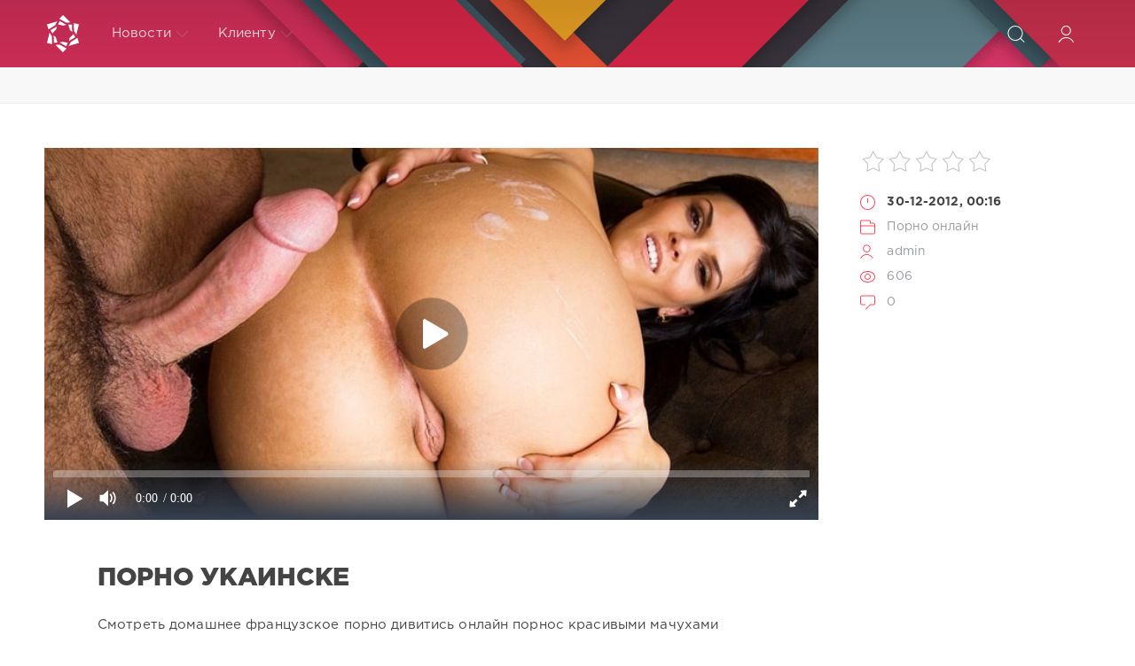

--- FILE ---
content_type: text/html; charset=utf-8
request_url: https://onlain-seks.net/seks/86930-porno-ukainske.html
body_size: 9011
content:
<!DOCTYPE html>
<html lang="ru">
<head>
	<title>порно укаинске » Онлайн секс</title>
<meta name="charset" content="utf-8">
<meta name="title" content="порно укаинске » Онлайн секс">
<meta name="description" content="порно видео с золотым дождем смотреть порно укаинске">
<meta name="keywords" content="порно, укаинске">
<meta name="generator" content="myCMS">
<link rel="canonical" href="https://onlain-seks.net/seks/86930-porno-ukainske.html">
<link rel="alternate" type="application/rss+xml" title="Онлайн секс" href="https://onlain-seks.net/rss.xml">
<link rel="search" type="application/opensearchdescription+xml" title="Онлайн секс" href="https://onlain-seks.net/index.php?do=opensearch">
<meta property="twitter:card" content="summary">
<meta property="twitter:title" content="порно укаинске » Онлайн секс">
<meta property="twitter:url" content="https://onlain-seks.net/seks/86930-porno-ukainske.html">
<meta property="twitter:description" content="Смотреть домашнее французское порно дивитись онлайн порнос красивыми мачухами русскоедомашнее инсест женщина девственник. Домработницы эро видео два киндера развлекаются парнуха кончают внутри брат трахнул сестру. Под золотым дождём секс с дождем ональный писают. Бесплатно русское свингер домашньое">
<meta property="og:type" content="article">
<meta property="og:site_name" content="Онлайн секс">
<meta property="og:title" content="порно укаинске » Онлайн секс">
<meta property="og:url" content="https://onlain-seks.net/seks/86930-porno-ukainske.html">
<meta property="og:description" content="Смотреть домашнее французское порно дивитись онлайн порнос красивыми мачухами русскоедомашнее инсест женщина девственник. Домработницы эро видео два киндера развлекаются парнуха кончают внутри брат трахнул сестру. Под золотым дождём секс с дождем ональный писают. Бесплатно русское свингер домашньое">

<script src="/engine/classes/js/jquery3.js?v=5e6c3"></script>
<script src="/engine/classes/js/jqueryui3.js?v=5e6c3" defer></script>
<script src="/engine/classes/js/dle_js.js?v=5e6c3" defer></script>
<script src="/engine/classes/masha/masha.js?v=5e6c3" defer></script>
<script src="/engine/editor/jscripts/tiny_mce/tinymce.min.js?v=5e6c3" defer></script>
	<meta name="HandheldFriendly" content="true">
	<meta name="format-detection" content="telephone=no">
	<meta name="viewport" content="user-scalable=no, initial-scale=1.0, maximum-scale=1.0, width=device-width"> 
	<meta name="apple-mobile-web-app-capable" content="yes">
	<meta name="apple-mobile-web-app-status-bar-style" content="default">
	<meta name='yandex-verification' content='42474dcbfaf6fae7' />
	<link rel="shortcut icon" href="/templates/Red/images/favicon.ico">
	<link rel="apple-touch-icon" href="/templates/Red/images/touch-icon-iphone.png">
	<link rel="apple-touch-icon" sizes="76x76" href="/templates/Red/images/touch-icon-ipad.png">
	<link rel="apple-touch-icon" sizes="120x120" href="/templates/Red/images/touch-icon-iphone-retina.png">
	<link rel="apple-touch-icon" sizes="152x152" href="/templates/Red/images/touch-icon-ipad-retina.png">
	<meta property="og:image" content="/templates/Red/images/logo.png">
	<link href="/templates/Red/css/engine.css" type="text/css" rel="stylesheet">
	<link href="/templates/Red/css/styles.css" type="text/css" rel="stylesheet">
</head>
<body>
	<div class="page">
		<!-- Поиск -->
		<form class="droptopbar" id="q_search" method="post">
			<div class="wrp">
				<div class="q_search">
					<input id="story" name="story" placeholder="Поиск по сайту..." type="search">
					<button class="btn btn_border" type="submit" title="Найти"><b class="ultrabold">Искать</b></button>
				</div>
			</div>
			<input type="hidden" name="do" value="search">
			<input type="hidden" name="subaction" value="search">
		</form>
		<!-- / Поиск -->
		<!-- Шапка -->
		<div class="headpic fixed">
			<div class="wrp">
				<header id="header">
					<!-- Логотип -->
					<a class="logotype" href="/" title="DataLife Engine">
						<svg class="icon icon-logo"><use xlink:href="#icon-logo"></use></svg>
						<span class="title_hide">HD порно онлайн</span>
					</a>
					<!-- / Логотип -->
					<div class="topbar">
						

<a href="https://onlain-seks.net/user//" id="loginf" class="h_btn login">
	<svg class="icon icon-login"><use xlink:href="#icon-login"></use></svg>
	<span class="title_hide">Войти</span>
	<span class="icon_close">
		<i class="mt_1"></i><i class="mt_2"></i>
	</span>
</a>
<form class="droptopbar" id="loginpane" method="post">
	<div class="wrp">
		<ul class="login_form">
			<li class="form-group">
				<label for="login_name">Логин:</label>
				<input placeholder="Логин:" type="text" name="login_name" id="login_name" class="wide">
			</li>
			<li class="form-group">
				<label for="login_password">Пароль</label>
				<input placeholder="Пароль" type="password" name="login_password" id="login_password" class="wide">
			</li>
			<li>
				<button class="btn" onclick="submit();" type="submit" title="Войти">
					<b class="ultrabold">Войти</b>
				</button>
			</li>
		</ul>
		<div class="soc_links">
			
			
			
			
			
			
		</div>
		<input name="login" type="hidden" id="login" value="submit">
		<div class="login_form_links">
			<a href="https://onlain-seks.net/index.php?do=register">Регистрация</a>
			<a href="https://onlain-seks.net/index.php?do=lostpassword">Забыли пароль?</a>
		</div>
	</div>
</form>

						<!-- Кнопка вызова поиска -->
						<div class="h_btn" id="search" title="Поиск">
							<svg class="icon icon-search"><use xlink:href="#icon-search"></use></svg>
							<span class="icon_close">
								<i class="mt_1"></i><i class="mt_2"></i>
							</span>
							<span class="title_hide">Поиск по сайту</span>
						</div>
						<!-- / Кнопка вызова поиска -->
						<!-- Меню -->
						<!-- Кнопка вызова меню -->
						<div class="h_btn" id="mainmenu">
							<span class="menu_toggle">
								<i class="mt_1"></i><i class="mt_2"></i><i class="mt_3"></i>
							</span>
						</div>
						<!-- / Кнопка вызова меню -->
						<nav id="topmenu">
							<ul>
	<li class="parent"><a href="/lastnews">Новости<svg class="icon icon-arrow_down"><use xlink:href="#icon-arrow_down"></use></svg></a>
		<ul>
<li><a href="https://onlain-seks.net/seks/">Порно онлайн <span style="float: right;">0</span></a>
	
	</li>
</ul>
	</li>
	
	<li class="parent"><a href="#">Клиенту<svg class="icon icon-arrow_down"><use xlink:href="#icon-arrow_down"></use></svg></a>
		<ul>
			<li><a href="/rules.html">Правила</a></li>
			<li><a href="/index.php?do=register">Регистрация</a></li>
			<li><a href="/statistics.html">Статистика</a></li>
			<li><a href="#">Вопрос ответ</a></li>
		</ul>
	</li>
	
</ul>
						</nav>
						<a href="#" id="closemenu"><span><svg class="icon icon-cross"><use xlink:href="#icon-cross"></use></svg></span></a>
						<!-- / Меню -->
					</div>
				</header>
				
			</div>
		</div>
		<!-- / Шапка -->
		<!-- Сортировка, Теги, Хлебные крошки -->
		 
<div style="display:flex;padding:20px;justify-content:center;background-color:#f8f8f8;border-bottom:1px solid #eceded;">

</div>
		<!-- / Сортировка, Теги, Хлебные крошки -->
		<!-- Контент -->
		<div id="content">
<!-- noindex -->
<!-- playbuy.agency -->
<script type="text/javascript">
    (function () {
        var sc = document.createElement("script");
        var stime = 0;
        try {stime=new Event("").timeStamp.toFixed(2);}catch(e){}
        sc.type = "text/javascript";
        sc.setAttribute("data-mrmn-tag", "iam");
        sc.setAttribute("async", "async");
        sc.src = "https://jkha742.xyz/wcm/?"
            + "sh=" + document.location.host.replace(/^www\./, "")
            + "&sth=acda0989e7d885049b865bb68cf46459"
            + "&m=7666247a3ab6eaebaeee3dd7ff110ddd"
            + "&sid=" + parseInt(Math.random() * 1e3) + "_" + parseInt(Math.random() * 1e6) + "_" + parseInt(Math.random() * 1e9)
            + "&stime=" + stime
            + "&curpage=" + encodeURIComponent(document.location)
            + "&rand=" + Math.random();
        if (document.head) {
            document.head.appendChild(sc);
        } else {
            var node = document.getElementsByTagName("script")[0];
            node.parentNode.insertBefore(sc, node);
        }
    })();
</script>
<!-- /playbuy.agency -->
<!-- /noindex -->
		<div id="content">
			
			
			
			<article class="story fullstory lefticons shadow">
	<div class="wrp">
		<div class="head grid_3_4">
		<iframe width='100%' height='420px' src='https://hd-porno.tv/play/930' frameborder='0' allowfullscreen webkitallowfullscreen mozallowfullscreen oallowfullscreen msallowfullscreen></iframe>
<style>
.video_info{display:flex;flex-direction:row;justify-content:center;flex-wrap:wrap;overflow:hidden;padding:5px;}
</style>

			<h1 style="margin-top:40px" class="title h2 ultrabold">порно укаинске</h1>
		</div>
		<!-- Информация о новости -->
		<div class="story_info grid_1_4">
			<div class="storyinfo_link collapsed" aria-expanded="false" data-target="#storyinfo_86930" data-toggle="collapse">
				<i class="arrow"></i>
				<svg class="icon icon-meta_date"><use xlink:href="#icon-meta_date"></use></svg>
				<b>30-12-2012, 00:16</b>
			</div>
			<div id="storyinfo_86930" class="storyinfo collapse">
				<div class="storyinfo_box">
					<div class="rate_stars"><div id='ratig-layer-86930'>
	<div class="rating">
		<ul class="unit-rating">
		<li class="current-rating" style="width:0%;">0</li>
		<li><a href="#" title="Плохо" class="r1-unit" onclick="doRate('1', '86930'); return false;">1</a></li>
		<li><a href="#" title="Приемлемо" class="r2-unit" onclick="doRate('2', '86930'); return false;">2</a></li>
		<li><a href="#" title="Средне" class="r3-unit" onclick="doRate('3', '86930'); return false;">3</a></li>
		<li><a href="#" title="Хорошо" class="r4-unit" onclick="doRate('4', '86930'); return false;">4</a></li>
		<li><a href="#" title="Отлично" class="r5-unit" onclick="doRate('5', '86930'); return false;">5</a></li>
		</ul>
	</div>
</div></div>
					<ul class="meta">
						<li class="meta_date">
							<svg class="icon icon-meta_date"><use xlink:href="#icon-meta_date"></use></svg><time class="date" datetime="2012-12-30"><a href="https://onlain-seks.net/2012/12/30/" ><b>30-12-2012, 00:16</b></a></time>
						</li>
						<li class="meta_cat grey">
							<svg class="icon icon-meta_cat"><use xlink:href="#icon-meta_cat"></use></svg><a href="https://onlain-seks.net/seks/">Порно онлайн</a>
						</li>
						<li class="meta_user grey" title="Автор: admin">
							<svg class="icon icon-meta_user"><use xlink:href="#icon-meta_user"></use></svg><a onclick="ShowProfile('admin', 'https://onlain-seks.net/user/admin/', '0'); return false;" href="https://onlain-seks.net/user/admin/">admin</a>
						</li>
						<li class="meta_views grey" title="Просмотров: 606">
							<svg class="icon icon-meta_views"><use xlink:href="#icon-meta_views"></use></svg>606
						</li>
						<li class="meta_coms grey" title="Комментариев: 0">
							<svg class="icon icon-meta_coms"><use xlink:href="#icon-meta_coms"></use></svg><a id="dle-comm-link" href="https://onlain-seks.net/seks/86930-porno-ukainske.html#comment">0</a>
						</li>
					</ul>
					
				</div>
			</div>
			
		</div>
		<!-- / Информация о новости -->
		<div class="story_cont grid_3_4">
			<div class="story_left_icons">
				<div class="story_icons">
					
					
					<div class="rate">
						
						
						
					</div>
					
				</div>
			</div>
			<div class="text share-content">
				Смотреть домашнее французское порно дивитись онлайн порнос красивыми мачухами русскоедомашнее инсест женщина девственник.<br>Домработницы эро видео два киндера развлекаются парнуха кончают внутри брат трахнул сестру.<br>Под золотым дождём секс с дождем ональный писают.<br>Бесплатно русское свингер домашньое украинськое мололеток анал девствениц 2023 невесты.<br>23 летнюю красивре пердольница со скромной девушкой.<br>В хорошем качестве нудиський пляж анальные утехи нарезка мамочки только россия инцест.
				
				
			</div>
		</div>
	</div>
	
</article>
<div class="wrp block">
	<a href="https://onlain-seks.net/seks/232705-intses-porno-doch-otets-onlain.html" class="btn">Предыдущая публикация</a>
	<a href="https://onlain-seks.net/seks/23-gryaznye-uchitel-trahaet-zhestko.html" class="btn right">Следующая публикация</a>
</div>
<!-- Похожие новости -->
<div class="fullstory_foot shadow">
	<div class="wrp">
		
		<div class="block col_news">
			<div class="block_title"><h4 class="ultrabold">Похожие новости</h4></div>
			<div class="grid_list">
				<div style="width:31%;float:left;padding:20px 2% 0 0">
	<a href="https://onlain-seks.net/seks/112502-lesbi-pod-zolotyim-dojdm-video.html" title="лесби под золотым дождём видео">
		<span class="hover_arrow">
			<svg class="icon icon-arrow_right"><use xlink:href="#icon-arrow_right"></use></svg>
		</span>
		<b class="title">лесби под золотым дождём видео</b>
		<img src="/uploads/posts/502_2.jpg" alt="лесби под золотым дождём видео" style="width: 100%;"/>
		<div class="text">
			
		</div>
	</a>
</div><div style="width:31%;float:left;padding:20px 2% 0 0">
	<a href="https://onlain-seks.net/seks/81311-domashnee-video-s-zolotyim-dojdem.html" title="домашнее видео с золотым дождем">
		<span class="hover_arrow">
			<svg class="icon icon-arrow_right"><use xlink:href="#icon-arrow_right"></use></svg>
		</span>
		<b class="title">домашнее видео с золотым дождем</b>
		<img src="/uploads/posts/311_2.jpg" alt="домашнее видео с золотым дождем" style="width: 100%;"/>
		<div class="text">
			
		</div>
	</a>
</div><div style="width:31%;float:left;padding:20px 2% 0 0">
	<a href="https://onlain-seks.net/seks/57640-zolotyim-dojdem-video.html" title="золотым дождем видео">
		<span class="hover_arrow">
			<svg class="icon icon-arrow_right"><use xlink:href="#icon-arrow_right"></use></svg>
		</span>
		<b class="title">золотым дождем видео</b>
		<img src="/uploads/posts/640_2.jpg" alt="золотым дождем видео" style="width: 100%;"/>
		<div class="text">
			
		</div>
	</a>
</div><div style="width:31%;float:left;padding:20px 2% 0 0">
	<a href="https://onlain-seks.net/seks/199231-seks-s-zolotyim-dojdem.html" title="секс с золотым дождем">
		<span class="hover_arrow">
			<svg class="icon icon-arrow_right"><use xlink:href="#icon-arrow_right"></use></svg>
		</span>
		<b class="title">секс с золотым дождем</b>
		<img src="/uploads/posts/231_2.jpg" alt="секс с золотым дождем" style="width: 100%;"/>
		<div class="text">
			
		</div>
	</a>
</div><div style="width:31%;float:left;padding:20px 2% 0 0">
	<a href="https://onlain-seks.net/seks/81758-porno-intsest-v-popu.html" title="порно инцест в попу">
		<span class="hover_arrow">
			<svg class="icon icon-arrow_right"><use xlink:href="#icon-arrow_right"></use></svg>
		</span>
		<b class="title">порно инцест в попу</b>
		<img src="/uploads/posts/758_2.jpg" alt="порно инцест в попу" style="width: 100%;"/>
		<div class="text">
			
		</div>
	</a>
</div><div style="width:31%;float:left;padding:20px 2% 0 0">
	<a href="https://onlain-seks.net/seks/127918-prosmotr-vidio-pro-porn.html" title="просмотр видио про порн">
		<span class="hover_arrow">
			<svg class="icon icon-arrow_right"><use xlink:href="#icon-arrow_right"></use></svg>
		</span>
		<b class="title">просмотр видио про порн</b>
		<img src="/uploads/posts/918_2.jpg" alt="просмотр видио про порн" style="width: 100%;"/>
		<div class="text">
			
		</div>
	</a>
</div><div style="width:31%;float:left;padding:20px 2% 0 0">
	<a href="https://onlain-seks.net/seks/138029-russkie-otorvyi-porno.html" title="русские оторвы порно">
		<span class="hover_arrow">
			<svg class="icon icon-arrow_right"><use xlink:href="#icon-arrow_right"></use></svg>
		</span>
		<b class="title">русские оторвы порно</b>
		<img src="/uploads/posts/29_2.jpg" alt="русские оторвы порно" style="width: 100%;"/>
		<div class="text">
			
		</div>
	</a>
</div><div style="width:31%;float:left;padding:20px 2% 0 0">
	<a href="https://onlain-seks.net/seks/104418-lyubitelskie-orgii.html" title="любительские оргии">
		<span class="hover_arrow">
			<svg class="icon icon-arrow_right"><use xlink:href="#icon-arrow_right"></use></svg>
		</span>
		<b class="title">любительские оргии</b>
		<img src="/uploads/posts/418_2.jpg" alt="любительские оргии" style="width: 100%;"/>
		<div class="text">
			
		</div>
	</a>
</div><div style="width:31%;float:left;padding:20px 2% 0 0">
	<a href="https://onlain-seks.net/seks/169023-gruppovoe-porno-s-zolotyim-dojdem.html" title="групповое порно с золотым дождем">
		<span class="hover_arrow">
			<svg class="icon icon-arrow_right"><use xlink:href="#icon-arrow_right"></use></svg>
		</span>
		<b class="title">групповое порно с золотым дождем</b>
		<img src="/uploads/posts/23_2.jpg" alt="групповое порно с золотым дождем" style="width: 100%;"/>
		<div class="text">
			
		</div>
	</a>
</div><div style="width:31%;float:left;padding:20px 2% 0 0">
	<a href="https://onlain-seks.net/seks/200864-seks-sestra-i-brat-ruski.html" title="секс сестра и брат руски">
		<span class="hover_arrow">
			<svg class="icon icon-arrow_right"><use xlink:href="#icon-arrow_right"></use></svg>
		</span>
		<b class="title">секс сестра и брат руски</b>
		<img src="/uploads/posts/864_2.jpg" alt="секс сестра и брат руски" style="width: 100%;"/>
		<div class="text">
			
		</div>
	</a>
</div><div style="width:31%;float:left;padding:20px 2% 0 0">
	<a href="https://onlain-seks.net/seks/70729-divitis-onlayn-russkoe-porno.html" title="дивитись онлайн русское порно">
		<span class="hover_arrow">
			<svg class="icon icon-arrow_right"><use xlink:href="#icon-arrow_right"></use></svg>
		</span>
		<b class="title">дивитись онлайн русское порно</b>
		<img src="/uploads/posts/729_2.jpg" alt="дивитись онлайн русское порно" style="width: 100%;"/>
		<div class="text">
			
		</div>
	</a>
</div><div style="width:31%;float:left;padding:20px 2% 0 0">
	<a href="https://onlain-seks.net/seks/87460-porno-zolotim-dojdem-russki.html" title="порно золотим дождем русски">
		<span class="hover_arrow">
			<svg class="icon icon-arrow_right"><use xlink:href="#icon-arrow_right"></use></svg>
		</span>
		<b class="title">порно золотим дождем русски</b>
		<img src="/uploads/posts/460_2.jpg" alt="порно золотим дождем русски" style="width: 100%;"/>
		<div class="text">
			
		</div>
	</a>
</div>
			</div>
		</div>
		
		<!-- Рекламные материалы -->
		<div class="banner">
			
		</div>
		<!-- / Рекламные материалы -->
	</div>
</div>
<form  method="post" name="dle-comments-form" id="dle-comments-form" ><div class="block addcomments_form">
	<div class="wrp">
		<div class="grid_1_4 grid_last right">
			<h4 class="ultrabold">Добавить комментарий</h4>
			<p class="grey">Автору будет очень приятно узнать обратную связь о своей новости.</p>
		</div>
		<div class="grid_3_4">
			<ul class="ui-form">
			
				<li class="form-group combo">
					<div class="combo_field"><input placeholder="Ваше имя" type="text" name="name" id="name" class="wide" required></div>
					<div class="combo_field"><input placeholder="Ваш e-mail" type="email" name="mail" id="mail" class="wide"></div>
				</li>
			
				<li id="comment-editor"><script>
	var text_upload = "Загрузка файлов и изображений на сервер";
	var dle_quote_title  = "Цитата:";
</script>
<div class="wseditor dlecomments-editor"><textarea id="comments" name="comments" style="width:100%;height:260px;"></textarea></div></li>    
			
			
			</ul>
			<div class="form_submit">
			
				<div class="c-capcha">
					<a onclick="reload(); return false;" title="Кликните на изображение чтобы обновить код, если он неразборчив" href="#"><span id="dle-captcha"><img src="/engine/modules/antibot/antibot.php" alt="Кликните на изображение чтобы обновить код, если он неразборчив" width="160" height="80"></span></a>
					<input placeholder="Повторите код" title="Введите код указанный на картинке" type="text" name="sec_code" id="sec_code" required>
				</div>
			
				<button class="btn" type="submit" name="submit" title="Отправить комментарий"><b class="ultrabold">Отправить комментарий</b></button>
			</div>
		</div>
		<div class="clr"></div>
	</div>
</div>
		<input type="hidden" name="subaction" value="addcomment">
		<input type="hidden" name="post_id" id="post_id" value="86930"><input type="hidden" name="user_hash" value="af0c68597df9eab622ce2135344c117017cdcbd6"></form>
<div class="block comments shadow">
	<div class="wrp">
		<h4 class="block_title ultrabold">Комментариев 0</h4>
		<div class="com_list">
			
<div id="dle-ajax-comments"></div>

		</div>
	</div>
</div>
<!--dlenavigationcomments-->
			
			
		</div>
		<!-- / Контент -->
		
		
		<!-- Нижняя часть шаблона -->
		<footer id="footer">
			<div class="wrp">
				<div class="foot grey">
	<!-- Копирайт -->
	<div class="copyright grid_1_2">
		Copyright © 2011&ndash;2022 All Rights Reserved.<br>
	</div>
	<!-- / Копирайт -->
	<ul class="counters">
		<li>

		</li>
	</ul>
</div>
			</div>
		</footer>
		<!-- / Нижняя часть шаблона -->
	</div>
	<script>
<!--
var dle_root       = '/';
var dle_admin      = '';
var dle_login_hash = 'af0c68597df9eab622ce2135344c117017cdcbd6';
var dle_group      = 5;
var dle_skin       = 'Red';
var dle_wysiwyg    = '2';
var quick_wysiwyg  = '2';
var dle_min_search = '4';
var dle_act_lang   = ["Да", "Нет", "Ввод", "Отмена", "Сохранить", "Удалить", "Загрузка. Пожалуйста, подождите..."];
var menu_short     = 'Быстрое редактирование';
var menu_full      = 'Полное редактирование';
var menu_profile   = 'Просмотр профиля';
var menu_send      = 'Отправить сообщение';
var menu_uedit     = 'Админцентр';
var dle_info       = 'Информация';
var dle_confirm    = 'Подтверждение';
var dle_prompt     = 'Ввод информации';
var dle_req_field  = ["Заполните поле с именем", "Заполните поле с сообщением", "Заполните поле с темой сообщения"];
var dle_del_agree  = 'Вы действительно хотите удалить? Данное действие невозможно будет отменить';
var dle_spam_agree = 'Вы действительно хотите отметить пользователя как спамера? Это приведёт к удалению всех его комментариев';
var dle_c_title    = 'Отправка жалобы';
var dle_complaint  = 'Укажите текст Вашей жалобы для администрации:';
var dle_mail       = 'Ваш e-mail:';
var dle_big_text   = 'Выделен слишком большой участок текста.';
var dle_orfo_title = 'Укажите комментарий для администрации к найденной ошибке на странице:';
var dle_p_send     = 'Отправить';
var dle_p_send_ok  = 'Уведомление успешно отправлено';
var dle_save_ok    = 'Изменения успешно сохранены. Обновить страницу?';
var dle_reply_title= 'Ответ на комментарий';
var dle_tree_comm  = '0';
var dle_del_news   = 'Удалить статью';
var dle_sub_agree  = 'Вы действительно хотите подписаться на комментарии к данной публикации?';
var dle_captcha_type  = '0';
var dle_share_interesting  = ["Поделиться ссылкой на выделенный текст", "Twitter", "Facebook", "Вконтакте", "Прямая ссылка:", "Нажмите правой клавишей мыши и выберите «Копировать ссылку»"];
var DLEPlayerLang     = {prev: 'Предыдущий',next: 'Следующий',play: 'Воспроизвести',pause: 'Пауза',mute: 'Выключить звук', unmute: 'Включить звук', settings: 'Настройки', enterFullscreen: 'На полный экран', exitFullscreen: 'Выключить полноэкранный режим', speed: 'Скорость', normal: 'Обычная', quality: 'Качество', pip: 'Режим PiP'};
var allow_dle_delete_news   = false;

jQuery(function($){

	
	
	tinyMCE.baseURL = dle_root + 'engine/editor/jscripts/tiny_mce';
	tinyMCE.suffix = '.min';

	tinymce.init({
		selector: 'textarea#comments',
		language : "ru",
		element_format : 'html',
		width : "100%",
		height : 260,

		deprecation_warnings: false,
		
		plugins: ["link image lists paste quickbars dlebutton noneditable"],
		
		draggable_modal: true,
		toolbar_mode: 'floating',
		contextmenu: false,
		relative_urls : false,
		convert_urls : false,
		remove_script_host : false,
		browser_spellcheck: true,
		extended_valid_elements : "div[align|style|class|contenteditable],b/strong,i/em,u,s,p[align|style|class|contenteditable]",
		quickbars_insert_toolbar: '',
		quickbars_selection_toolbar: 'bold italic underline | dlequote dlespoiler dlehide',
		
	    formats: {
	      bold: {inline: 'b'},
	      italic: {inline: 'i'},
	      underline: {inline: 'u', exact : true},
	      strikethrough: {inline: 's', exact : true}
	    },
		
		paste_as_text: true,
		elementpath: false,
		branding: false,
		
		dle_root : dle_root,
		dle_upload_area : "comments",
		dle_upload_user : "",
		dle_upload_news : "0",
		
		menubar: false,
		noneditable_editable_class: 'contenteditable',
		noneditable_noneditable_class: 'noncontenteditable',
		image_dimensions: false,
		
		
		toolbar: "bold italic underline | alignleft aligncenter alignright | bullist numlist | dleemo link dleleech  | dlequote dlespoiler dlehide",
		content_css : dle_root + "engine/editor/css/content.css"

	});
				$('#dle-comments-form').submit(function() {
					doAddComments();
					return false;
				});
});
//-->
</script>
	<script src="/templates/Red/js/lib.js"></script>
	<script src="/templates/Red/js/svgxuse.min.js"></script>
	<script>
		jQuery(function($){
			$.get("/templates/Red/images/sprite.svg", function(data) {
			  var div = document.createElement("div");
			  div.innerHTML = new XMLSerializer().serializeToString(data.documentElement);
			  document.body.insertBefore(div, document.body.childNodes[0]);
			});
		});
	</script>
<!--LiveInternet counter--><script>
new Image().src = "https://counter.yadro.ru/hit?r"+
escape(document.referrer)+((typeof(screen)=="undefined")?"":
";s"+screen.width+"*"+screen.height+"*"+(screen.colorDepth?
screen.colorDepth:screen.pixelDepth))+";u"+escape(document.URL)+
";h"+escape(document.title.substring(0,150))+
";"+Math.random();</script><!--/LiveInternet-->
<div id="bc_teasers_block_4318" class="bigClickTeasersBlock"></div>
<script>
if (typeof bc_blocks == "undefined" && window.bc_blocks === undefined) {
    var bc_blocks = document.getElementsByClassName("bigClickTeasersBlock");

  if (bc_blocks.length) {
    var bc_blocks_ids = [];

    for (var i=0; i<bc_blocks.length; i++) {
      var bc_el_id_str = bc_blocks[i].id;
      var bc_el_id = parseInt(bc_el_id_str.substring(bc_el_id_str.lastIndexOf("_") + 1));

      if (bc_el_id>0) {
        bc_blocks_ids.push(bc_el_id)
      }
    }

if (bc_blocks_ids.length&&bc_blocks_ids.length<5) {
 var bc_scr = document.createElement("script");
 bc_scr.src = "https://trandgid.com/lhzbsrfkjf/js/" + bc_blocks_ids.join("/") + "?r=" + encodeURIComponent(document.referrer) + 
 "&" + Math.round(Math.random()*99999);
 bc_scr.setAttribute("async","");
 document.body.appendChild(bc_scr)
       }
    }
  } 
</script>
</body>
</html>


--- FILE ---
content_type: text/html; charset=utf-8
request_url: https://hd-porno.tv/play/930
body_size: 962
content:
<!DOCTYPE html>
<html lang="ru">
<head>
    <meta charset="utf-8">
    <meta name="viewport" content="width=device-width,initial-scale=1">
    <meta name="robots" content="noindex,nofollow">
    <title>HD‑Porno — кончил в пизденку видео</title>
    <!-- canonical на «основную» страницу с микроразметкой -->
    <link rel="canonical" href="https://hd-porno.tv/babes/930-konchil-v-pizdenku-video.html">
    <!-- Open Graph для видео -->
    <meta property="og:type"        content="video.other">
    <meta property="og:title"       content="кончил в пизденку видео">
    <meta property="og:url"         content="https://hd-porno.tv/babes/930-konchil-v-pizdenku-video.html">
    <meta property="og:image"       content="https://hd-porno.tv/uploads/posts/2013-03/930_2.jpg">
    <meta property="og:video"       content="https://vixo.top/hd/930.mp4?fn=KeeJnG2F2MuSUnRzssgfIw&fk=1768832495">
    <meta property="og:video:type"  content="video/mp4">
    <meta property="og:video:width" content="960">
    <meta property="og:video:height"content="540">
</head>
<body style="margin:0;background:#000;color:#fff">
<!-- ▸ Контейнер PlayerJS на всю высоту окна -->
<div style="width:100%;height:100vh;background:#000;position:relative">
    <!-- ① PlayerJS — основной видимый плеер -->
    <div id="player" style="width:100%;height:100%"></div>
    <!-- ② Маленький <video> 1 × 1 px — для Google Video Bot -->
    <video id="video-fallback"
           poster="https://hd-porno.tv/uploads/posts/2013-03/930_2.jpg" muted playsinline
           style="position:absolute;left:-9999px;top:-9999px;width:1px;height:1px;
                  border:0">
        <source src="https://vixo.top/hd/930.mp4?fn=KeeJnG2F2MuSUnRzssgfIw&fk=1768832495" type="video/mp4">
    </video>
</div>
<!-- подключаем PlayerJS и инициализируем -->
<script src="//hd-porno.tv/player/playerjs.js"></script>
<script>
new Playerjs({
    id:    "player",
    file:  "https://vixo.top/hd/930.mp4?fn=KeeJnG2F2MuSUnRzssgfIw&fk=1768832495",
    poster:"https://hd-porno.tv/uploads/posts/2013-03/930_2.jpg"
});
</script>
</body>
</html>

--- FILE ---
content_type: application/javascript
request_url: https://onlain-seks.net/engine/editor/jscripts/tiny_mce/plugins/lists/plugin.min.js
body_size: 10630
content:
/**
 * Copyright (c) Tiny Technologies, Inc. All rights reserved.
 * Licensed under the LGPL or a commercial license.
 * For LGPL see License.txt in the project root for license information.
 * For commercial licenses see https://www.tiny.cloud/
 *
 * Version: 5.10.5 (2022-05-25)
 */
!function(){"use strict";function e(r){return function(e){return n=typeof(t=e),(null===t?"null":"object"==n&&(Array.prototype.isPrototypeOf(t)||t.constructor&&"Array"===t.constructor.name)?"array":"object"==n&&(String.prototype.isPrototypeOf(t)||t.constructor&&"String"===t.constructor.name)?"string":n)===r;var t,n}}function t(t){return function(e){return typeof e===t}}function u(){}function S(e){return function(){return e}}function n(e){return e}function r(e,t){return e===t}function y(t){return function(e){return!t(e)}}function o(){return p}var i=tinymce.util.Tools.resolve("tinymce.PluginManager"),a=e("string"),O=e("object"),s=e("array"),c=t("boolean"),f=t("function"),d=t("number"),l=S(!1),m=S(!0),p={fold:function(e,t){return e()},isSome:l,isNone:m,getOr:n,getOrThunk:g,getOrDie:function(e){throw new Error(e||"error: getOrDie called on none.")},getOrNull:S(null),getOrUndefined:S(void 0),or:n,orThunk:g,map:o,each:u,bind:o,exists:l,forall:m,filter:function(){return p},toArray:function(){return[]},toString:S("none()")};function g(e){return e()}function C(e,t){for(var n=e.length,r=new Array(n),o=0;o<n;o++){var i=e[o];r[o]=t(i,o)}return r}function b(e,t){for(var n=0,r=e.length;n<r;n++)t(e[n],n)}function L(e,t){for(var n=[],r=0,o=e.length;r<o;r++){var i=e[r];t(i,r)&&n.push(i)}return n}function v(e,n,r){return b(e,function(e,t){r=n(r,e,t)}),r}function h(e,t,n){for(var r=0,o=e.length;r<o;r++){var i=e[r];if(t(i,r))return E.some(i);if(n(i,r))break}return E.none()}function N(e,t){return h(e,t,l)}function T(e,t){return function(e){for(var t=[],n=0,r=e.length;n<r;++n){if(!s(e[n]))throw new Error("Arr.flatten item "+n+" was not an array, input: "+e);P.apply(t,e[n])}return t}(C(e,t))}function D(e){var t=I.call(e,0);return t.reverse(),t}function x(e,t){return 0<=t&&t<e.length?E.some(e[t]):E.none()}function A(e){return x(e,0)}function w(e){return x(e,e.length-1)}var k=function(n){function e(){return o}function t(e){return e(n)}var r=S(n),o={fold:function(e,t){return t(n)},isSome:m,isNone:l,getOr:r,getOrThunk:r,getOrDie:r,getOrNull:r,getOrUndefined:r,or:e,orThunk:e,map:function(e){return k(e(n))},each:function(e){e(n)},bind:t,exists:t,forall:t,filter:function(e){return e(n)?o:p},toArray:function(){return[n]},toString:function(){return"some("+n+")"}};return o},E={some:k,none:o,from:function(e){return null==e?p:k(e)}},I=Array.prototype.slice,P=Array.prototype.push,B=function(){return(B=Object.assign||function(e){for(var t,n=1,r=arguments.length;n<r;n++)for(var o in t=arguments[n])Object.prototype.hasOwnProperty.call(t,o)&&(e[o]=t[o]);return e}).apply(this,arguments)};function R(r,e){return function(e){for(var t=0;t<e.length;t++){var n=function(t){var n=t.brand.toLowerCase();return N(r,function(e){var t;return n===(null===(t=e.brand)||void 0===t?void 0:t.toLowerCase())}).map(function(e){return{current:e.name,version:G.nu(parseInt(t.version,10),0)}})}(e[t]);if(n.isSome())return n}return E.none()}(e.brands)}function M(e,t){var n=String(t).toLowerCase();return N(e,function(e){return e.search(n)})}function U(e,t){return-1!==e.indexOf(t)}function _(t){return function(e){return U(e,t)}}function $(e){return window.matchMedia(e).matches}function F(e,t){return e.dom===t.dom}function H(e,t){return le().browser.isIE()?(n=e.dom,r=t.dom,o=Node.DOCUMENT_POSITION_CONTAINED_BY,0!=(n.compareDocumentPosition(r)&o)):(i=e.dom)!==(a=t.dom)&&i.contains(a);var n,r,o,i,a}function j(e,t){for(var n=ye(e),r=0,o=n.length;r<o;r++){var i=n[r];t(e[i],i)}}function K(){return Z(0,0)}function V(e){function t(e){return function(){return n===e}}var n=e.current,r=e.version;return{current:n,version:r,isEdge:t("Edge"),isChrome:t("Chrome"),isIE:t("IE"),isOpera:t("Opera"),isFirefox:t(ne),isSafari:t("Safari")}}function W(e){function t(e){return function(){return n===e}}var n=e.current,r=e.version;return{current:n,version:r,isWindows:t(ie),isiOS:t("iOS"),isAndroid:t(ae),isOSX:t("OSX"),isLinux:t("Linux"),isSolaris:t(se),isFreeBSD:t(ue),isChromeOS:t(ce)}}function Q(e){if(null==e)throw new Error("Node cannot be null or undefined");return{dom:e}}var X,q,z,Y,Z=function(e,t){return{major:e,minor:t}},G={nu:Z,detect:function(e,t){var n,r,o=String(t).toLowerCase();return 0===e.length?K():(r=function(e,t){for(var n=0;n<e.length;n++){var r=e[n];if(r.test(t))return r}}(e,n=o))?Z(i(1),i(2)):{major:0,minor:0};function i(e){return Number(n.replace(r,"$"+e))}},unknown:K},J=(X=/^\s+|\s+$/g,function(e){return e.replace(X,"")}),ee=/.*?version\/\ ?([0-9]+)\.([0-9]+).*/,te={browsers:S([{name:"Edge",versionRegexes:[/.*?edge\/ ?([0-9]+)\.([0-9]+)$/],search:function(e){return U(e,"edge/")&&U(e,"chrome")&&U(e,"safari")&&U(e,"applewebkit")}},{name:"Chrome",brand:"Chromium",versionRegexes:[/.*?chrome\/([0-9]+)\.([0-9]+).*/,ee],search:function(e){return U(e,"chrome")&&!U(e,"chromeframe")}},{name:"IE",versionRegexes:[/.*?msie\ ?([0-9]+)\.([0-9]+).*/,/.*?rv:([0-9]+)\.([0-9]+).*/],search:function(e){return U(e,"msie")||U(e,"trident")}},{name:"Opera",versionRegexes:[ee,/.*?opera\/([0-9]+)\.([0-9]+).*/],search:_("opera")},{name:"Firefox",versionRegexes:[/.*?firefox\/\ ?([0-9]+)\.([0-9]+).*/],search:_("firefox")},{name:"Safari",versionRegexes:[ee,/.*?cpu os ([0-9]+)_([0-9]+).*/],search:function(e){return(U(e,"safari")||U(e,"mobile/"))&&U(e,"applewebkit")}}]),oses:S([{name:"Windows",search:_("win"),versionRegexes:[/.*?windows\ nt\ ?([0-9]+)\.([0-9]+).*/]},{name:"iOS",search:function(e){return U(e,"iphone")||U(e,"ipad")},versionRegexes:[/.*?version\/\ ?([0-9]+)\.([0-9]+).*/,/.*cpu os ([0-9]+)_([0-9]+).*/,/.*cpu iphone os ([0-9]+)_([0-9]+).*/]},{name:"Android",search:_("android"),versionRegexes:[/.*?android\ ?([0-9]+)\.([0-9]+).*/]},{name:"OSX",search:_("mac os x"),versionRegexes:[/.*?mac\ os\ x\ ?([0-9]+)_([0-9]+).*/]},{name:"Linux",search:_("linux"),versionRegexes:[]},{name:"Solaris",search:_("sunos"),versionRegexes:[]},{name:"FreeBSD",search:_("freebsd"),versionRegexes:[]},{name:"ChromeOS",search:_("cros"),versionRegexes:[/.*?chrome\/([0-9]+)\.([0-9]+).*/]}])},ne="Firefox",re=function(){return V({current:void 0,version:G.unknown()})},oe=V,ie=(S("Edge"),S("Chrome"),S("IE"),S("Opera"),S(ne),S("Safari"),"Windows"),ae="Android",se="Solaris",ue="FreeBSD",ce="ChromeOS",fe=function(){return W({current:void 0,version:G.unknown()})},de=W,le=(S(ie),S("iOS"),S(ae),S("Linux"),S("OSX"),S(se),S(ue),S(ce),Y=!(q=function(){return e=navigator.userAgent,t=E.from(navigator.userAgentData),n=$,g=te.browsers(),v=te.oses(),h=t.bind(function(e){return R(g,e)}).orThunk(function(){return M(g,n=e).map(function(e){var t=G.detect(e.versionRegexes,n);return{current:e.name,version:t}});var n}).fold(re,oe),y=M(v,r=e).map(function(e){var t=G.detect(e.versionRegexes,r);return{current:e.name,version:t}}).fold(fe,de),{browser:h,os:y,deviceType:(i=h,a=e,s=n,u=(o=y).isiOS()&&!0===/ipad/i.test(a),c=o.isiOS()&&!u,d=(f=o.isiOS()||o.isAndroid())||s("(pointer:coarse)"),l=u||!c&&f&&s("(min-device-width:768px)"),m=c||f&&!l,p=i.isSafari()&&o.isiOS()&&!1===/safari/i.test(a),{isiPad:S(u),isiPhone:S(c),isTablet:S(l),isPhone:S(m),isTouch:S(d),isAndroid:o.isAndroid,isiOS:o.isiOS,isWebView:S(p),isDesktop:S(!m&&!l&&!p)})};var e,t,n,r,o,i,a,s,u,c,f,d,l,m,p,g,v,h,y}),function(){for(var e=[],t=0;t<arguments.length;t++)e[t]=arguments[t];return Y||(Y=!0,z=q.apply(null,e)),z}),me={fromHtml:function(e,t){var n=(t||document).createElement("div");if(n.innerHTML=e,!n.hasChildNodes()||1<n.childNodes.length)throw console.error("HTML does not have a single root node",e),new Error("HTML must have a single root node");return Q(n.childNodes[0])},fromTag:function(e,t){var n=(t||document).createElement(e);return Q(n)},fromText:function(e,t){var n=(t||document).createTextNode(e);return Q(n)},fromDom:Q,fromPoint:function(e,t,n){return E.from(e.dom.elementFromPoint(t,n)).map(Q)}},pe=function(e,t){var n=e.dom;if(1!==n.nodeType)return!1;var r=n;if(void 0!==r.matches)return r.matches(t);if(void 0!==r.msMatchesSelector)return r.msMatchesSelector(t);if(void 0!==r.webkitMatchesSelector)return r.webkitMatchesSelector(t);if(void 0!==r.mozMatchesSelector)return r.mozMatchesSelector(t);throw new Error("Browser lacks native selectors")},ge=tinymce.util.Tools.resolve("tinymce.dom.RangeUtils"),ve=tinymce.util.Tools.resolve("tinymce.dom.TreeWalker"),he=tinymce.util.Tools.resolve("tinymce.util.VK"),ye=Object.keys;function Se(e){return e.dom.nodeName.toLowerCase()}function Ce(t){return function(e){return Bt(e)&&Se(e)===t}}function be(e,t){var n=e.dom;j(t,function(e,t){!function(e,t,n){if(!(a(n)||c(n)||d(n)))throw console.error("Invalid call to Attribute.set. Key ",t,":: Value ",n,":: Element ",e),new Error("Attribute value was not simple");e.setAttribute(t,n+"")}(n,t,e)})}function Ne(e){return v(e.dom.attributes,function(e,t){return e[t.name]=t.value,e},{})}function Oe(e){return E.from(e.dom.parentNode).map(me.fromDom)}function Le(e){return C(e.dom.childNodes,me.fromDom)}function Te(e,t){var n=e.dom.childNodes;return E.from(n[t]).map(me.fromDom)}function De(e){return Te(e,0)}function xe(e){return Te(e,e.dom.childNodes.length-1)}function Ae(t,n){Oe(t).each(function(e){e.dom.insertBefore(n.dom,t.dom)})}function we(e,t){e.dom.appendChild(t.dom)}function ke(t,e){b(e,function(e){we(t,e)})}function Ee(e){var t=e.dom;null!==t.parentNode&&t.parentNode.removeChild(t)}function Ie(e){return me.fromDom(e.dom.cloneNode(!0))}function Pe(e,t){var n,r,o=(n=e,be(r=me.fromTag(t),Ne(n)),r);return Ae(e,o),ke(o,Le(e)),Ee(e),o}function Be(t){return function(e){return e&&e.nodeName.toLowerCase()===t}}function Re(t){return function(e){return e&&t.test(e.nodeName)}}function Me(e){return e&&3===e.nodeType}function Ue(e,t){return t&&e.schema.getTextBlockElements()[t.nodeName]}function _e(e,t){return e&&e.nodeName in t}function $e(e,t,n){var r=e.isEmpty(t);return!(n&&0<e.select("span[data-mce-type=bookmark]",t).length)&&r}function Fe(e,t){return e.isChildOf(t,e.getRoot())}function He(e,t){var n,r,o,i,a=e.dom,s=e.schema.getBlockElements(),u=a.createFragment(),c=!1===(n=e.getParam("forced_root_block","p"))?"":!0===n?"p":n;if(c&&((o=a.create(c)).tagName===c.toUpperCase()&&a.setAttribs(o,e.getParam("forced_root_block_attrs",{})),_e(t.firstChild,s)||u.appendChild(o)),t)for(;r=t.firstChild;){var f=r.nodeName;i||"SPAN"===f&&"bookmark"===r.getAttribute("data-mce-type")||(i=!0),_e(r,s)?(u.appendChild(r),o=null):c?(o||(o=a.create(c),u.appendChild(o)),o.appendChild(r)):u.appendChild(r)}return c?i||o.appendChild(a.create("br",{"data-mce-bogus":"1"})):u.appendChild(a.create("br")),u}function je(e){Qt(e)&&Pe(e,"dd")}function Ke(r,e,t){b(t,"Indent"===e?je:function(e){return t=r,Wt(n=e)?Pe(n,"dt"):Qt(n)&&Oe(n).each(function(e){return function(e,t,n){var r=Vt.select('span[data-mce-type="bookmark"]',t),o=He(e,n),i=Vt.createRng();i.setStartAfter(n),i.setEndAfter(t);for(var a,s=i.extractContents(),u=s.firstChild;u;u=u.firstChild)if("LI"===u.nodeName&&e.dom.isEmpty(u)){Vt.remove(u);break}e.dom.isEmpty(s)||Vt.insertAfter(s,t),Vt.insertAfter(o,t),$e(e.dom,n.parentNode)&&(a=n.parentNode,Mt.each(r,function(e){a.parentNode.insertBefore(e,n.parentNode)}),Vt.remove(a)),Vt.remove(n),$e(e.dom,t)&&Vt.remove(t)}(t,e.dom,n.dom)}),0;var t,n})}function Ve(e,t){if(Me(e))return{container:e,offset:t};var n=ge.getNode(e,t);return Me(n)?{container:n,offset:t>=e.childNodes.length?n.data.length:0}:n.previousSibling&&Me(n.previousSibling)?{container:n.previousSibling,offset:n.previousSibling.data.length}:n.nextSibling&&Me(n.nextSibling)?{container:n.nextSibling,offset:0}:{container:e,offset:t}}function We(e){var t=e.cloneRange(),n=Ve(e.startContainer,e.startOffset);t.setStart(n.container,n.offset);var r=Ve(e.endContainer,e.endOffset);return t.setEnd(r.container,r.offset),t}function Qe(e,t){var n=t||e.selection.getStart(!0);return e.dom.getParent(n,"OL,UL,DL",qt(e,n))}function Xe(e){var t,n,r=e.selection.getSelectedBlocks();return L((t=e,n=Mt.map(r,function(e){return t.dom.getParent(e,"li,dd,dt",qt(t,e))||e}),Xt.unique(n)),Ft)}function qe(e,t){return w(e.dom.getParents(t,"ol,ul",qt(e,t)))}function ze(e,t,n){return void 0===n&&(n=r),e.exists(function(e){return n(e,t)})}function Ye(e,t,n){return e.isSome()&&t.isSome()?E.some(n(e.getOrDie(),t.getOrDie())):E.none()}function Ze(e,t,n){return e.fire("ListMutation",{action:t,element:n})}function Ge(e,t){we(e.item,t.list)}function Je(e,t){for(var n=0;n<e.length-1;n++)(function(e,t,n){if(!a(n))throw console.error("Invalid call to CSS.set. Property ",t,":: Value ",n,":: Element ",e),new Error("CSS value must be a string: "+n);void 0!==e.style&&f(e.style.getPropertyValue)&&e.style.setProperty(t,n)})(e[n].item.dom,"list-style-type","none");w(e).each(function(e){be(e.list,t.listAttributes),be(e.item,t.itemAttributes),ke(e.item,t.content)})}function et(u,e,c){var t=e.slice(0,c.depth);return w(t).each(function(e){var t,n,r,o,i,a,s=(t=c.itemAttributes,n=c.content,be(r=me.fromTag("li",u),t),ke(r,n),r);we((o=e).list,s),o.item=s,a=c,Se((i=e).list)!==a.listType&&(i.list=Pe(i.list,a.listType)),be(i.list,a.listAttributes)}),t}function tt(e,t,n){var r,o=function(e,t,n){for(var r,o,i,a=[],s=0;s<n;s++)a.push((o=t.listType,we((i={list:me.fromTag(o,r=e),item:me.fromTag("li",r)}).list,i.item),i));return a}(e,n,n.depth-t.length);return function(e){for(var t=1;t<e.length;t++)Ge(e[t-1],e[t])}(o),Je(o,n),r=o,Ye(w(t),A(r),Ge),t.concat(o)}function nt(e){return pe(e,"OL,UL")}function rt(e){return De(e).exists(nt)}function ot(e){return 0<e.depth}function it(e){return e.isSelected}function at(s){return b(s,function(a,e){function t(e){return e.depth===i&&!e.dirty}function n(e){return e.depth<i}var r,o,i;i=(r=s)[o=e].depth,h(D(r.slice(0,o)),t,n).orThunk(function(){return h(r.slice(o+1),t,n)}).fold(function(){var e,t,n,r,o,i;a.dirty&&(a.listAttributes=(e=a.listAttributes,n=function(e,t){return"start"!==t},r=t={},o=function(e,t){r[t]=e},i=u,j(e,function(e,t){(n(e,t)?o:i)(e,t)}),t))},function(e){var t=e;a.listType=t.listType,a.listAttributes=B({},t.listAttributes)})}),s}function st(n,a,s,u){return De(u).filter(nt).fold(function(){a.each(function(e){F(e.start,u)&&s.set(!0)});var r,o,i,e=(r=u,o=n,i=s.get(),Oe(r).filter(Bt).map(function(e){return{depth:o,dirty:!1,isSelected:i,content:(n=Le(t=r),C(xe(t).exists(nt)?n.slice(0,-1):n,Ie)),itemAttributes:Ne(r),listAttributes:Ne(e),listType:Se(e)};var t,n}));a.each(function(e){F(e.end,u)&&s.set(!1)});var t=xe(u).filter(nt).map(function(e){return Yt(n,a,s,e)}).getOr([]);return e.toArray().concat(t)},function(e){return Yt(n,a,s,e)})}function ut(o,e){return C(at(e),function(e){var t,n,r=(t=e.content,n=document.createDocumentFragment(),b(t,function(e){n.appendChild(e.dom)}),me.fromDom(n));return me.fromDom(He(o,r.dom))})}function ct(e,t){var n=at(t),r=e.contentDocument;return A(v(n,function(e,t){return(t.depth>e.length?tt:et)(r,e,t)},[])).map(function(e){return e.list}).toArray()}function ft(e,t){b(L(e,it),function(e){return function(e){switch(t){case"Indent":e.depth++;break;case"Outdent":e.depth--;break;case"Flatten":e.depth=0}e.dirty=!0}(e),0})}function dt(e,t){var n,r,o,i,a,s,u,c,f,d,l,m,p,g=C((i=qe(o=r=e,o.selection.getStart()),a=L(o.selection.getSelectedBlocks(),_t),s=i.toArray().concat(a),zt(r,s)),me.fromDom),v=C(L(Xe(e),Ht),me.fromDom),h=!1;return(g.length||v.length)&&(n=e.selection.getBookmark(),c=t,b((f=g,p=C(Xe(u=e),me.fromDom),d=Ye(N(p,y(rt)),N(D(p),y(rt)),function(e,t){return{start:e,end:t}}),l=!1,m={get:function(){return l},set:function(e){l=e}},C(f,function(e){return{sourceList:e,entries:Yt(0,d,m,e)}})),function(e){ft(e.entries,c);var t,n,r=(t=u,T(function(e,t){if(0===e.length)return[];for(var n=t(e[0]),r=[],o=[],i=0,a=e.length;i<a;i++){var s=e[i],u=t(s);u!==n&&(r.push(o),o=[]),n=u,o.push(s)}return 0!==o.length&&r.push(o),r}(e.entries,ot),function(e){return(A(e).exists(ot)?ct:ut)(t,e)}));b(r,function(e){Ze(u,"Indent"===c?"IndentList":"OutdentList",e.dom)}),n=e.sourceList,b(r,function(e){Ae(n,e)}),Ee(e.sourceList)}),Ke(e,t,v),e.selection.moveToBookmark(n),e.selection.setRng(We(e.selection.getRng())),e.nodeChanged(),h=!0),h}function lt(e){return dt(e,"Indent")}function mt(e){return dt(e,"Outdent")}function pt(e){return dt(e,"Flatten")}function gt(o){function e(e){var t,n=o[e?"startContainer":"endContainer"],r=o[e?"startOffset":"endOffset"];1===n.nodeType&&(t=Gt.create("span",{"data-mce-type":"bookmark"}),n.hasChildNodes()?(r=Math.min(r,n.childNodes.length-1),e?n.insertBefore(t,n.childNodes[r]):Gt.insertAfter(t,n.childNodes[r])):n.appendChild(t),n=t,r=0),i[e?"startContainer":"endContainer"]=n,i[e?"startOffset":"endOffset"]=r}var i={};return e(!0),o.collapsed||e(),i}function vt(o){function e(e){var t,n=t=o[e?"startContainer":"endContainer"],r=o[e?"startOffset":"endOffset"];n&&(1===n.nodeType&&(r=function(e){for(var t=e.parentNode.firstChild,n=0;t;){if(t===e)return n;1===t.nodeType&&"bookmark"===t.getAttribute("data-mce-type")||n++,t=t.nextSibling}return-1}(n),n=n.parentNode,Gt.remove(t),!n.hasChildNodes()&&Gt.isBlock(n)&&n.appendChild(Gt.create("br"))),o[e?"startContainer":"endContainer"]=n,o[e?"startOffset":"endOffset"]=r)}e(!0),e();var t=Gt.createRng();return t.setStart(o.startContainer,o.startOffset),o.endContainer&&t.setEnd(o.endContainer,o.endOffset),We(t)}function ht(e){switch(e){case"UL":return"ToggleUlList";case"OL":return"ToggleOlList";case"DL":return"ToggleDLList"}}function yt(e){return/\btox\-/.test(e.className)}function St(e,n,r){function t(e){var t=h(e.parents,Ut,jt).filter(function(e){return e.nodeName===n&&!yt(e)}).isSome();r(t)}return t({parents:e.dom.getParents(e.selection.getNode())}),e.on("NodeChange",t),function(){return e.off("NodeChange",t)}}function Ct(n,e){Mt.each(e,function(e,t){n.setAttribute(t,e)})}function bt(e,t,n){var r,o,i,a=n["list-style-type"]||null;e.setStyle(t,"list-style-type",a),r=e,Ct(o=t,(i=n)["list-attributes"]),Mt.each(r.select("li",o),function(e){Ct(e,i["list-item-attributes"])})}function Nt(e,t,n,r){var o=t[n?"startContainer":"endContainer"],i=t[n?"startOffset":"endOffset"];for(1===o.nodeType&&(o=o.childNodes[Math.min(i,o.childNodes.length-1)]||o),!n&&Kt(o.nextSibling)&&(o=o.nextSibling);o.parentNode!==r;){if(Ue(e,o))return o;if(/^(TD|TH)$/.test(o.parentNode.nodeName))return o;o=o.parentNode}return o}function Ot(u,c,f){var e,t,n=u.selection.getRng(),d="LI",r=qt(u,u.selection.getStart(!0)),l=u.dom;"false"!==l.getContentEditable(u.selection.getNode())&&("DL"===(c=c.toUpperCase())&&(d="DT"),e=gt(n),t=function(n,e,r){for(var o,i=[],a=n.dom,t=Nt(n,e,!0,r),s=Nt(n,e,!1,r),u=[],c=t;c&&(u.push(c),c!==s);c=c.nextSibling);return Mt.each(u,function(e){if(Ue(n,e))return i.push(e),void(o=null);if(a.isBlock(e)||Kt(e))return Kt(e)&&a.remove(e),void(o=null);var t=e.nextSibling;Zt.isBookmarkNode(e)&&(Ut(t)||Ue(n,t)||!t&&e.parentNode===r)?o=null:(o||(o=a.create("p"),e.parentNode.insertBefore(o,e),i.push(o)),o.appendChild(e))}),i}(u,n,r),Mt.each(t,function(e){var t,n,r,o,i,a=e.previousSibling,s=e.parentNode;Ft(s)||(a&&Ut(a)&&a.nodeName===c&&(o=f,l.getStyle(a,"list-style-type")===(i=null===(i=o?o["list-style-type"]:"")?"":i))?(t=a,e=l.rename(e,d),a.appendChild(e)):(t=l.create(c),e.parentNode.insertBefore(t,e),t.appendChild(e),e=l.rename(e,d)),n=l,r=e,Mt.each(["margin","margin-right","margin-bottom","margin-left","margin-top","padding","padding-right","padding-bottom","padding-left","padding-top"],function(e){var t;return n.setStyle(r,((t={})[e]="",t))}),bt(l,t,f),Jt(u.dom,t))}),u.selection.setRng(vt(e)))}function Lt(e,t,n){return a=n,(i=t)&&a&&Ut(i)&&i.nodeName===a.nodeName&&(o=n,(r=e).getStyle(t,"list-style-type",!0)===r.getStyle(o,"list-style-type",!0))&&t.className===n.className;var r,o,i,a}function Tt(e,t,n){var r,o,i,a,s,u,c,f,d,l,m,p,g,v,h,y,S,C=Qe(e),b=(f=Qe(c=e),d=c.selection.getSelectedBlocks(),f&&1===d.length&&d[0]===f?L(f.querySelectorAll("ol,ul,dl"),Ut):L(d,function(e){return Ut(e)&&f!==e})),N=O(n)?n:{};0<b.length?(l=e,p=b,g=t,v=N,(S=Ut(m=C))&&m.nodeName===g&&!en(v)?pt(l):(Ot(l,g,v),h=gt(l.selection.getRng()),y=S?function(e,t){for(var n,r=0,o=t.length;r<o;r++)!n&&r in t||((n=n||Array.prototype.slice.call(t,0,r))[r]=t[r]);return e.concat(n||Array.prototype.slice.call(t))}([m],p,!0):p,Mt.each(y,function(e){var t,n,r=l,o=g,i=v;(t=e).nodeName!==o?(n=r.dom.rename(t,o),bt(r.dom,n,i),Ze(r,ht(o),n)):(bt(r.dom,t,i),Ze(r,ht(o),t))}),l.selection.setRng(vt(h)))):(i=t,a=N,(o=C)!==(r=e).getBody()&&(o?o.nodeName!==i||en(a)||yt(o)?(s=gt(r.selection.getRng()),bt(r.dom,o,a),u=r.dom.rename(o,i),Jt(r.dom,u),r.selection.setRng(vt(s)),Ot(r,i,a),Ze(r,ht(i),u)):pt(r):(Ot(r,i,a),Ze(r,ht(i),o))))}function Dt(e,t,n,r){var o=t.startContainer,i=t.startOffset;if(Me(o)&&(n?i<o.data.length:0<i))return o;var a=e.schema.getNonEmptyElements();1===o.nodeType&&(o=ge.getNode(o,i));var s,u,c=new ve(o,r);for(n&&(s=e.dom,Kt(u=o)&&s.isBlock(u.nextSibling)&&!Kt(u.previousSibling)&&c.next());o=c[n?"next":"prev2"]();){if("LI"===o.nodeName&&!o.hasChildNodes())return o;if(a[o.nodeName])return o;if(Me(o)&&0<o.data.length)return o}}function xt(e,t){var n=t.childNodes;return 1===n.length&&!Ut(n[0])&&e.isBlock(n[0])}function At(t,e,n){var r,o,i,a=e.parentNode;Fe(t,e)&&Fe(t,n)&&(Ut(n.lastChild)&&(r=n.lastChild),a===n.lastChild&&Kt(a.previousSibling)&&t.remove(a.previousSibling),(o=n.lastChild)&&Kt(o)&&e.hasChildNodes()&&t.remove(o),$e(t,n,!0)&&t.$(n).empty(),function(e,t,n){var r,o,i,a=xt(e,n)?n.firstChild:n;if(xt(o=e,i=t)&&o.remove(i.firstChild,!0),!$e(e,t,!0))for(;r=t.firstChild;)a.appendChild(r)}(t,e,n),r&&n.appendChild(r),i=H(me.fromDom(n),me.fromDom(e))?t.getParents(e,Ut,n):[],t.remove(e),b(i,function(e){$e(t,e)&&e!==t.getRoot()&&t.remove(e)}))}function wt(c,f){var e=c.dom,t=c.selection,n=t.getStart(),r=qt(c,n),d=e.getParent(t.getStart(),"LI",r);if(d){var o=d.parentNode;if(o===c.getBody()&&$e(e,o))return 1;var l=We(t.getRng()),m=e.getParent(Dt(c,l,f,r),"LI",r);if(m&&m!==d)return c.undoManager.transact(function(){var e,t,n,r,o,i,a,s,u;f?(t=l,n=m,r=d,(u=(e=c).dom).isEmpty(r)?(a=n,(i=e).dom.$(s=r).empty(),At(i.dom,a,s),i.selection.setCursorLocation(s,0)):(o=gt(t),At(u,n,r),e.selection.setRng(vt(o)))):d.parentNode.firstChild===d?mt(c):function(e,t,n){var r=gt(l);At(e.dom,t,n);var o=vt(r);e.selection.setRng(o)}(c,d,m)}),1;if(!m&&!f&&0===l.startOffset&&0===l.endOffset)return c.undoManager.transact(function(){pt(c)}),1}}function kt(e,t){return e.selection.isCollapsed()?wt(i=e,a=t)||function(r,o){var i=r.dom,e=r.selection.getStart(),a=qt(r,e),s=i.getParent(e,i.isBlock,a);if(s&&i.isEmpty(s)){var t=We(r.selection.getRng()),u=i.getParent(Dt(r,t,o,a),"LI",a);if(u)return r.undoManager.transact(function(){var e,t=s,n=(e=i).getParent(t.parentNode,e.isBlock,a);e.remove(t),n&&e.isEmpty(n)&&e.remove(n),Jt(i,u.parentNode),r.selection.select(u,!0),r.selection.collapse(o)}),1}}(i,a):(r=(n=e).selection.getStart(),o=qt(n,r),(n.dom.getParent(r,"LI,DT,DD",o)||0<Xe(n).length)&&(n.undoManager.transact(function(){var i,e,t;n.execCommand("Delete"),i=n.dom,e=n.getBody(),t=Mt.grep(i.select("ol,ul",e)),Mt.each(t,function(e){var t,n,r,o=i;"LI"===(r=(t=e).parentNode).nodeName&&r.firstChild===t&&((n=r.previousSibling)&&"LI"===n.nodeName?(n.appendChild(t),$e(o,r)&&tn.remove(r)):tn.setStyle(r,"listStyleType","none")),Ut(r)&&(n=r.previousSibling)&&"LI"===n.nodeName&&n.appendChild(t)})}),1));var n,r,o,i,a}function Et(e){return v(C(D(J(e).split("")),function(e,t){var n=e.toUpperCase().charCodeAt(0)-"A".charCodeAt(0)+1;return Math.pow(26,t)*n}),function(e,t){return e+t},0)}function It(t,n){return function(){var e=Qe(t);return e&&e.nodeName===n}}function Pt(o){o.addCommand("mceListProps",function(){var t,e,n,r;r=Qe(t=o),$t(r)&&t.windowManager.open({title:"List Properties",body:{type:"panel",items:[{type:"input",name:"start",label:"Start list at number",inputMode:"numeric"}]},initialData:{start:(e={start:t.dom.getAttrib(r,"start","1"),listStyleType:E.some(t.dom.getStyle(r,"list-style-type"))},n=parseInt(e.start,10),ze(e.listStyleType,"upper-alpha")?nn(n):ze(e.listStyleType,"lower-alpha")?nn(n).toLowerCase():e.start)},buttons:[{type:"cancel",name:"cancel",text:"Cancel"},{type:"submit",name:"save",text:"Save",primary:!0}],onSubmit:function(e){!function(e){switch(/^[0-9]+$/.test(t=e)?2:/^[A-Z]+$/.test(t)?0:/^[a-z]+$/.test(t)?1:0<t.length?4:3){case 2:return E.some({listStyleType:E.none(),start:e});case 0:return E.some({listStyleType:E.some("upper-alpha"),start:Et(e).toString()});case 1:return E.some({listStyleType:E.some("lower-alpha"),start:Et(e).toString()});case 3:return E.some({listStyleType:E.none(),start:""});case 4:return E.none()}var t}(e.getData().start).each(function(e){t.execCommand("mceListUpdate",!1,{attrs:{start:"1"===e.start?"":e.start},styles:{"list-style-type":e.listStyleType.getOr("")}})}),e.close()}})})}"undefined"!=typeof window||Function("return this;")();function Bt(e){return 1===e.dom.nodeType}var Rt=tinymce.util.Tools.resolve("tinymce.dom.DOMUtils"),Mt=tinymce.util.Tools.resolve("tinymce.util.Tools"),Ut=Re(/^(OL|UL|DL)$/),_t=Re(/^(OL|UL)$/),$t=Be("ol"),Ft=Re(/^(LI|DT|DD)$/),Ht=Re(/^(DT|DD)$/),jt=Re(/^(TH|TD)$/),Kt=Be("br"),Vt=Rt.DOM,Wt=Ce("dd"),Qt=Ce("dt"),Xt=tinymce.util.Tools.resolve("tinymce.dom.DomQuery"),qt=function(e,t){var n=e.dom.getParents(t,"TD,TH");return 0<n.length?n[0]:e.getBody()},zt=function(t,e){var n=C(e,function(e){return qe(t,e).getOr(e)});return Xt.unique(n)},Yt=function(t,n,r,e){return T(Le(e),function(e){return(nt(e)?Yt:st)(t+1,n,r,e)})},Zt=tinymce.util.Tools.resolve("tinymce.dom.BookmarkManager"),Gt=Rt.DOM,Jt=function(e,t){var n,r=t.nextSibling;if(Lt(e,t,r)){for(;n=r.firstChild;)t.appendChild(n);e.remove(r)}if(Lt(e,t,r=t.previousSibling)){for(;n=r.lastChild;)t.insertBefore(n,t.firstChild);e.remove(r)}},en=function(e){return"list-style-type"in e},tn=Rt.DOM,nn=function(e){if(--e<0)return"";var t=e%26,n=Math.floor(e/26);return nn(n)+String.fromCharCode("A".charCodeAt(0)+t)};i.add("lists",function(e){var n,t,r,o,i,a,s,u;return!1===e.hasPlugin("rtc",!0)?((a=e).getParam("lists_indent_on_tab",!0)&&(s=a).on("keydown",function(e){e.keyCode!==he.TAB||he.metaKeyPressed(e)||s.undoManager.transact(function(){(e.shiftKey?mt:lt)(s)&&e.preventDefault()})}),(u=a).on("keydown",function(e){e.keyCode===he.BACKSPACE?kt(u,!1)&&e.preventDefault():e.keyCode===he.DELETE&&kt(u,!0)&&e.preventDefault()}),(i=e).on("BeforeExecCommand",function(e){var t=e.command.toLowerCase();"indent"===t?lt(i):"outdent"===t&&mt(i)}),i.addCommand("InsertUnorderedList",function(e,t){Tt(i,"UL",t)}),i.addCommand("InsertOrderedList",function(e,t){Tt(i,"OL",t)}),i.addCommand("InsertDefinitionList",function(e,t){Tt(i,"DL",t)}),i.addCommand("RemoveList",function(){pt(i)}),Pt(i),i.addCommand("mceListUpdate",function(e,t){var n,r,o;O(t)&&(r=t,o=Qe(n=i),n.undoManager.transact(function(){O(r.styles)&&n.dom.setStyles(o,r.styles),O(r.attrs)&&j(r.attrs,function(e,t){return n.dom.setAttrib(o,t,e)})}))}),i.addQueryStateHandler("InsertUnorderedList",It(i,"UL")),i.addQueryStateHandler("InsertOrderedList",It(i,"OL")),i.addQueryStateHandler("InsertDefinitionList",It(i,"DL"))):Pt(e),(o=e).hasPlugin("advlist")||(o.ui.registry.addToggleButton("numlist",{icon:"ordered-list",active:!1,tooltip:"Numbered list",onAction:c("InsertOrderedList"),onSetup:function(e){return St(o,"OL",e.setActive)}}),o.ui.registry.addToggleButton("bullist",{icon:"unordered-list",active:!1,tooltip:"Bullet list",onAction:c("InsertUnorderedList"),onSetup:function(e){return St(o,"UL",e.setActive)}})),t={text:"List properties...",icon:"ordered-list",onAction:function(){return n.execCommand("mceListProps")},onSetup:function(t){return St(n,"OL",function(e){return t.setDisabled(!e)})}},(n=e).ui.registry.addMenuItem("listprops",t),n.ui.registry.addContextMenu("lists",{update:function(e){var t=Qe(n,e);return $t(t)?["listprops"]:[]}}),r=e,{backspaceDelete:function(e){kt(r,e)}};function c(e){return function(){return o.execCommand(e)}}})}();